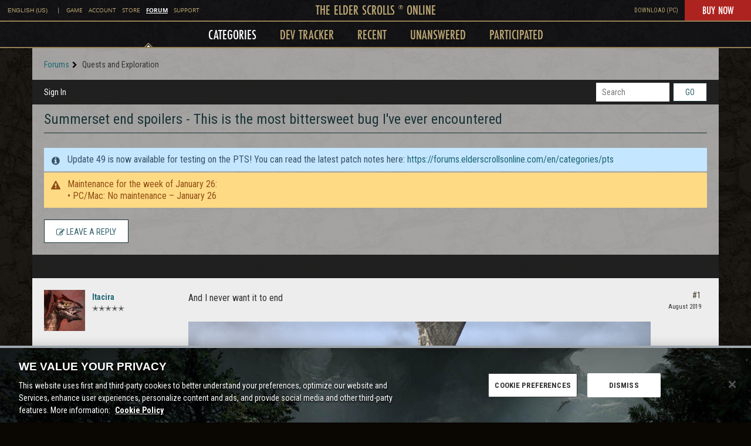

--- FILE ---
content_type: application/x-javascript
request_url: https://forums.elderscrollsonline.com/dist/v2/forum/entries/addons/vanillaanalytics/common.Dh0h4IoN.min.js
body_size: -4
content:
import{j as s}from"../../../vendor/vendor/react-core.c73_GU-I.min.js";import{d0 as a,bG as n,ak as t,ae as i,t as o,I as c}from"../../forum.B0ke8-uS.min.js";function l(){const r=a();n.registerLinks({key:"DrilldownUserButton",component:function({userID:e}){return s.jsx(t,{permission:"data.view",children:s.jsx("div",{className:r.row,children:s.jsxs(i,{className:r.headerLink,to:`/analytics/v2/dashboards/drilldown/user?userID=${e}`,target:"_blank",children:[o("Check Analytics Data"),s.jsx(c,{icon:"meta-external-compact"})]})})})}})}l();export{l as registerAnalyticsButtonInUserCard};


--- FILE ---
content_type: application/x-javascript
request_url: https://forums.elderscrollsonline.com/dist/v2/forum/entries/addons/subcommunities/forum.9my-ZEH1.min.js
body_size: -270
content:
import{c$ as e,aS as t}from"../../forum.B0ke8-uS.min.js";const i=e;t("SubcommunitiesWidget",i,{overwrite:!0});


--- FILE ---
content_type: application/x-javascript
request_url: https://forums.elderscrollsonline.com/dist/v2/forum/entries/addons/rich-editor/forum.ZvgEQAFd.min.js
body_size: 74
content:
const __vite__mapDeps=(i,m=__vite__mapDeps,d=(m.f||(m.f=["../../../chunks/addons/lavendermoon/forum.C3DnEfh2.css"])))=>i.map(i=>d[i]);
import{o as r,cB as n,_ as l}from"../../forum.B0ke8-uS.min.js";r(()=>{d()});n(d);const a="js-isMounted";async function d(){const s=document.querySelectorAll(".richEditor");if(s.length>0){const o=document.getElementsByTagName("body");o&&o[0].classList.add("hasRichEditor");const e=await l(()=>import("../../../chunks/addons/rich-editor/mountEditor.SpXZ-MJo.min.js"),__vite__mapDeps([0]),import.meta.url);s.forEach(t=>{if(!t.classList.contains(a)){t.classList.add(a);const c=t.attributes["aria-describedby"].nodeValue||void 0,i=t.closest(".Popup");i&&i.classList.add("hasRichEditor"),e.default(t,c)}})}}


--- FILE ---
content_type: application/x-javascript
request_url: https://forums.elderscrollsonline.com/dist/v2/forum/entries/addons/subcommunities/common.CgV3DK2v.min.js
body_size: 5398
content:
var dt=Object.defineProperty;var mt=(t,e,s)=>e in t?dt(t,e,{enumerable:!0,configurable:!0,writable:!0,value:s}):t[e]=s;var h=(t,e,s)=>mt(t,typeof e!="symbol"?e+"":e,s);import{r as m,R as pt,j as n,l as G}from"../../../vendor/vendor/react-core.c73_GU-I.min.js";import{l as _,R as Z,L as i,c as S,F as ht,az as M,e as q,f as tt,v as ft,cG as et,q as g,cH as bt,g as gt,c8 as It,z as K,M as k,cI as Dt,p as yt,cJ as Y,$ as N,cK as Ct,af as St,al as xt,cL as U,cM as v,bn as V,bz as st,cN as At,bb as Pt,cO as Lt,cP as jt,t as j,O as Et,I as ot,cQ as wt,cR as Nt,K as I,cS as vt,ai as Bt,aj as Tt,cT as Rt,aq as J,cd as Ft,cU as Ot,H as Gt,cV as L,bX as kt,cW as Mt,aQ as Ut,o as Vt,cX as Wt,aS as nt,cY as zt,cp as Ht,cZ as $t,c_ as Q}from"../../forum.B0ke8-uS.min.js";import{u as at,p as ct,i as Xt,h as rt}from"../../../vendor/vendor/redux.B7AUKNZQ.min.js";import{u as Kt}from"../../../chunks/SearchFormContext.DYIwfqxv.min.js";const C=_.actionCreatorFactory("@@products"),f=class f extends Z{constructor(){super(...arguments);h(this,"getAll",(s=!1)=>{if(!s&&this.getState().multisite.products.allProductLoadable.status!==i.PENDING)return;const o=S(f.getAllACs,async()=>(await this.api.get("/products")).data)();return this.dispatch(o)});h(this,"postProduct",s=>{const o=S(f.postACs,async()=>(await this.api.post("/products",s)).data)({...s,transactionID:ht("postProduct")});return this.dispatch(o)});h(this,"patchProduct",s=>{const o=S(f.patchACs,async()=>{const{productID:a,...c}=s;return(await this.api.patch(`/products/${a}`,c)).data})(s);return this.dispatch(o)});h(this,"deleteProduct",s=>{const o=S(f.deleteACs,async()=>{const{productID:a}=s;return(await this.api.delete(`/products/${a}`)).data})(s);return this.dispatch(o)});h(this,"clearDeleteError",s=>this.dispatch(f.clearDeleteError({productID:s})));h(this,"toggleFeatureEnabled",s=>{const o=S(f.putFeatureFlagACs,async()=>{const a=await M.put("/products/product-feature-flag",s);return s.enabled&&await this.getAll(!0),a.data})(s);return this.dispatch(o)})}};h(f,"getAllACs",C.async("GET_ALL")),h(f,"getACs",C.async("GET")),h(f,"postACs",C.async("POST")),h(f,"patchACs",C.async("PATCH")),h(f,"deleteACs",C.async("DELETE")),h(f,"putFeatureFlagACs",C.async("PUT_FEATURE")),h(f,"clearDeleteError",C("CLEAR_DELETE_ERRORS"));let p=f;function Yt(){const t=at();return m.useMemo(()=>new p(t,M),[t])}const Jt={enabled:!1,enableStatus:i.PENDING,allProductLoadable:{status:i.PENDING},productsById:{},submittingProducts:{}},Qt=ct(q.reducerWithInitialState(Jt).case(p.getAllACs.started,t=>(t.allProductLoadable.status=i.LOADING,t)).case(p.getAllACs.done,(t,e)=>{t.allProductLoadable.status=i.SUCCESS;const s={};return e.result.forEach(o=>{s[o.productID]={product:o,patchProduct:{status:i.PENDING},deleteProduct:{status:i.PENDING}}}),t.productsById=s,t}).case(p.getAllACs.failed,(t,e)=>(t.allProductLoadable.status=i.ERROR,t.allProductLoadable.error=e.error,t)).case(p.postACs.started,(t,e)=>(t.submittingProducts[e.transactionID]={status:i.PENDING,data:e},t)).case(p.postACs.done,(t,e)=>(delete t.submittingProducts[e.params.transactionID],t.productsById[e.result.productID]={product:e.result,patchProduct:{status:i.PENDING},deleteProduct:{status:i.PENDING}},t)).case(p.postACs.failed,(t,e)=>(t.submittingProducts[e.params.transactionID]={...t.submittingProducts[e.params.transactionID],status:i.PENDING,error:e.error},t)).case(p.patchACs.started,(t,e)=>{const s=t.productsById[e.productID];return s.patchProduct={status:i.LOADING},t}).case(p.patchACs.done,(t,e)=>{const s=t.productsById[e.params.productID];return s.product=e.result,s.patchProduct={status:i.SUCCESS},t}).case(p.patchACs.failed,(t,e)=>{const s=t.productsById[e.params.productID];return s.patchProduct={status:i.ERROR,error:e.error},t}).case(p.deleteACs.started,(t,e)=>{const s=t.productsById[e.productID];return s.deleteProduct.status=i.LOADING,t}).case(p.deleteACs.done,(t,e)=>(delete t.productsById[e.params.productID],t)).case(p.deleteACs.failed,(t,e)=>{const s=t.productsById[e.params.productID];return s.deleteProduct.status=i.ERROR,s.deleteProduct.error=e.error.response.data,t}).case(p.clearDeleteError,(t,e)=>{const s=t.productsById[e.productID];return s.deleteProduct={status:i.PENDING},t}).case(p.putFeatureFlagACs.started,(t,e)=>(t.enableStatus=i.LOADING,t)).case(p.putFeatureFlagACs.done,(t,e)=>(t.enableStatus=i.SUCCESS,t.enabled=e.result.enabled,t))),_t=_.actionCreatorFactory("@@subcommunities"),T=class T extends Z{constructor(){super(...arguments);h(this,"getAll",(s=!1)=>{if(!s&&this.getState().multisite.subcommunities.subcommunitiesByID.status!==i.PENDING)return;const o=S(T.getAllACs,async()=>(await this.api.get("/subcommunities?expand=all")).data)();return this.dispatch(o)})}};h(T,"getAllACs",_t.async("GET_ALL"));let x=T;function Zt(){const t=at();return m.useMemo(()=>new x(t,M),[t])}const qt={subcommunitiesByID:{status:i.PENDING}},te=ct(q.reducerWithInitialState(qt).case(x.getAllACs.started,t=>(t.subcommunitiesByID.status=i.LOADING,t)).case(x.getAllACs.done,(t,e)=>{t.subcommunitiesByID.status=i.SUCCESS;const s={};return e.result.forEach(o=>{s[o.subcommunityID]=o}),t.subcommunitiesByID.data=s,t}).case(x.getAllACs.failed,(t,e)=>(t.subcommunitiesByID.status=i.ERROR,t.subcommunitiesByID.error=e.error,t))),ee=Xt({products:Qt,subcommunities:te}),W=tt(()=>{const t=ft("subcommunityChooser"),e=et(),s=t("options",{forceIcon:e.navAlignment.alignment==="center",defaultSection:"locale",enabled:!0}),o=t("arrow",{size:12,margin:6}),a=t("toggle",{lineHeight:g(e.button.size),minHeight:g(e.button.size),height:0}),c=t("dropDown",{maxHeightOffset:100});return{arrow:o,toggle:a,options:s,dropDown:c}}),z=tt(()=>{const t=It("subcommunityChooser"),e=W(),s=bt(),o=gt(),a=t("toggle",{display:"inline-flex",alignItems:"center",lineHeight:g(e.toggle.lineHeight),fontWeight:o.fonts.weights.normal}),c=t("toggleFullWidth",{width:K(100)}),u=t("toggleArrow",{...k.margin({horizontal:g(4)})}),r={display:"flex",alignItems:"center",width:K(100),justifyContent:"space-between"},l=t("row",{...r}),d=t("rowArrow",{"&&":{height:g(e.arrow.size),width:g(e.arrow.size)}}),b=t("rowIndented",{...r,paddingLeft:g(e.arrow.size)}),D=t("rowBack",{...r,justifyContent:"flex-start",marginLeft:g(-e.arrow.margin),[`.${d}`]:{marginRight:g(e.arrow.margin)}}),F=t("body",{...k.padding({vertical:g(s.spacer.margin.vertical)}),maxHeight:Dt(`100vh - ${g(et().fullHeight+e.dropDown.maxHeightOffset)}`)}),P=t("headingDivider",{position:"relative",display:"inline-block",...k.margin({horizontal:12}),height:Y(12),width:Y(2),background:yt.colorOut(o.border.color)}),E=t("check",{color:"inherit"});return{toggle:a,toggleFullWidth:c,toggleArrow:u,row:l,rowArrow:d,rowIndented:b,rowBack:D,body:F,headingDivider:P,check:E}}),se=pt.createContext({hideNoProductCommunities:N("featureFlags.SubcommunityProducts.Enabled")});function H(){return m.useContext(se)}function oe(){return rt(t=>t.multisite.subcommunities)}function A(){const{getAll:t}=Zt(),{subcommunitiesByID:e}=oe(),{hasPermission:s}=St();m.useEffect(()=>{e.status===i.PENDING&&t()},[e,t]);const o={};if(e.data)for(const[r,l]of Object.entries(e.data)){const d={resourceType:"category",resourceID:l.categoryID,mode:xt.RESOURCE_IF_JUNCTION};(l.categoryID!=null?s(["discussions.view","events.view"],d):!0)&&(o[r]=l)}const a={status:e.status,error:e.error,data:e.data?o:void 0},c=m.useMemo(()=>{const r={status:a.status,error:a.error};if(a.data){let l={noProduct:[]};Object.values(a.data).forEach(d=>{const{productID:b}=d;b!=null?l[b]?l[b].push(d):l[b]=[d]:l.noProduct.push(d)}),l.noProduct&&l.noProduct.length===0&&delete l.noProduct,r.data=l}return r},[a]),u={subcommunitiesByID:a,subcommunitiesByProductID:c};return m.useDebugValue(u),u}function $(){const t=N("context.basePath",""),e=N("context.host",""),s=t.replace(e,"").replace("/",""),{subcommunitiesByID:o}=A();let a=null;if(o.data)for(const c of Object.values(o.data))c.folder===s&&(a=c);return m.useDebugValue(a),a}function R(){const{subcommunitiesByID:t}=A(),{hideNoProductCommunities:e}=H(),{locales:s}=Ct(),o=m.useMemo(()=>{const a=[];if(!t.data)return null;for(const c of Object.values(t.data)){const u=s.find(r=>c.locale===r.regionalKey);u&&(a.find(r=>r.regionalKey===c.locale)||e&&c.productID==null||u&&a.push(u))}return a},[t,e,s]);return m.useDebugValue(o),o}function ne(){var c;const{subcommunitiesByProductID:t}=A(),e=R()??[],s=$(),o=s!=null&&s.productID?((c=t==null?void 0:t.data)==null?void 0:c[s.productID])??[]:[],a=[];return e.forEach(u=>{const r=o.find(l=>{if(l.locale===u.localeKey)return l});r?a.push(r):a.push(u)}),m.useDebugValue(a),a}function ae(t){const e=ne(),s=z();return n.jsx("ul",{children:e.map((o,a)=>{if("subcommunityID"in o){const c=o;return n.jsx(U,{to:c.url,isChecked:c.locale===V(),children:n.jsx("span",{className:s.row,children:n.jsx(v,{localeContent:c.locale,displayLocale:c.locale})})},a)}else{const c=o;return n.jsx(st,{onClick:()=>t.onChange(c.localeKey),children:n.jsxs("span",{className:s.row,children:[n.jsx(v,{localeContent:c.localeKey,displayLocale:c.localeKey}),n.jsx(At,{className:s.rowArrow})]})},a)}})})}function ut(){return rt(t=>t.multisite.products)}function lt(){const{getAll:t}=Yt(),{allProductLoadable:e,productsById:s,submittingProducts:o}=ut();m.useEffect(()=>{e.status===i.PENDING&&t()},[e,t]);const a={productsById:s,allProductLoadable:e,submittingProducts:o};return m.useDebugValue(a),a}function ce(){const{productsById:t}=lt(),{subcommunitiesByID:e}=A(),{hideNoProductCommunities:s}=H(),o=m.useMemo(()=>{const a=e.data;if(!a)return null;const c=Array.from(new Set(Object.values(a).map(r=>r.locale))),u={};return c.forEach(r=>{Object.values(a).filter(d=>d.locale===r).forEach(d=>{const b=d.productID!==null?t[d.productID]:void 0;s&&!b||(u[r]||(u[r]=[]),u[r].push({product:b?b.product:null,community:d}))})}),u},[t,e]);return m.useDebugValue(o),o}function re(t){const e=ce();let s=null;return t&&e&&(s=e[t]),m.useDebugValue(s),s}function ue(t){H();const e=t.forLocale??V(),s=re(e),o=m.useRef(null),a=R();if(m.useLayoutEffect(()=>{o.current&&o.current.focus()},[]),!s||!a)return n.jsx(Pt,{small:!0,padding:10});const c=z();return n.jsxs("ul",{children:[t.onBack&&Object.values(a).length>1&&n.jsxs(n.Fragment,{children:[n.jsx(st,{buttonRef:o,onClick:t.onBack,children:n.jsxs("span",{className:c.rowBack,children:[n.jsx(Lt,{className:c.rowArrow}),n.jsx(v,{localeContent:t.forLocale,displayLocale:t.forLocale})]})}),n.jsx(jt,{})]}),s.map(u=>{const{product:r,community:l}=u;return n.jsx(U,{to:l.url,isChecked:l.subcommunityID===t.activeSubcommunityID,children:n.jsx("span",{className:t.onBack?c.rowIndented:c.row,children:l.name})},`product${r?r.productID:""}-sub${l.subcommunityID}`)})]})}function le(t){const{activeSection:e,setActiveSection:s,activeSubcommunityID:o}=t,[a,c]=m.useState(null);m.useEffect(()=>{e==="locale"&&c(null)},[e,c]);const[u]=m.useState(null);return e==="product"?n.jsx(ue,{activeSubcommunityID:o,forLocale:a??V(),communityID:u,onBack:a?()=>{s("locale"),c(null)}:void 0}):n.jsx(ae,{value:a,onChange:r=>{c(r),s("product")}})}function ie(t){const e=$();return n.jsx(n.Fragment,{children:t.subcommunities.map(s=>n.jsx(U,{to:s.url,isActive:s.subcommunityID===(e==null?void 0:e.subcommunityID),children:s.name},s.subcommunityID))})}function B(t){const e=j("Subcommunities"),s=j("Languages"),o=$(),{options:a}=W(),[c,u]=m.useState(t.defaultSection??a.defaultSection??"locale"),r=m.useRef(null),[l,d]=m.useState(!1),b=R(),D=z(),F=a.forceIcon&&!t.fullWidth,{subcommunitiesByID:P,subcommunitiesByProductID:E}=A(),{enabled:it}=ut();if(!b||!a.enabled)return null;const w=Object.values(b).length>1,X=E.data&&Object.keys(E.data).length>1&&it;let y=n.jsxs(n.Fragment,{children:[n.jsx(Et,{children:j("Global Navigation")}),n.jsx(ot,{icon:"me-subcommunities"})]});if(t.defaultSection&&t.fullWidth?t.defaultSection==="product"?y=(o==null?void 0:o.name)??e:o!=null&&o.locale?y=n.jsx(v,{localeContent:o.locale,displayLocale:o.locale}):y=s:w&&o&&!F&&(y=`${o.name} (${o.locale}) `),t.fullWidth&&(y=n.jsxs(n.Fragment,{children:[t.fullWidthIcon,y]})),P.data){const O=Object.values(P.data);if(O.length===0||O.length===1&&O[0].isDefault)return null}return n.jsx(wt,{isVisible:l,onVisibilityChange:d,buttonRef:r,isSmall:!0,flyoutType:vt.FRAME,buttonType:t.buttonType||I.STANDARD,buttonClassName:G(t.buttonClass),openDirection:Nt.AUTO,buttonContents:n.jsxs("span",{className:G(D.toggle,t.fullWidth&&D.toggleFullWidth),children:[y,!t.fullWidth&&n.jsx(Ft,{className:G(D.toggleArrow)})]}),children:n.jsx(Bt,{header:n.jsx(Rt,{onClose:()=>{d(!1)},children:X&&w?n.jsxs(n.Fragment,{children:[n.jsx(J,{buttonType:c==="locale"?I.TEXT_PRIMARY:I.TEXT,onClick:()=>u("locale"),children:s}),n.jsx("hr",{className:D.headingDivider}),n.jsx(J,{buttonType:c==="product"?I.TEXT_PRIMARY:I.TEXT,onClick:()=>u("product"),children:e})]}):w?s:e}),body:n.jsx(Tt,{selfPadded:!0,className:D.body,children:X&&w?n.jsx(le,{activeSubcommunityID:o?o.subcommunityID:void 0,activeSection:c,setActiveSection:u}):n.jsx(ie,{subcommunities:Object.values(P.data)})}),footer:null})})}function de(t){const e=Ot();return n.jsx("svg",{xmlns:"http://www.w3.org/2000/svg",width:"24",height:"24",viewBox:"0 0 24 24",className:Gt(e.standard,t.className),children:n.jsxs("g",{fill:"none",fillRule:"evenodd",children:[n.jsx("path",{stroke:"#555A62",d:"M11.818 2.972L3.04 7.21l8.784 4.833a.187.187 0 00.152.002l8.787-5.154-8.945-3.919z"}),n.jsx("path",{fill:"#555A62",fillRule:"nonzero",d:"M12.5 12v9.5h-1V12z"}),n.jsx("path",{fill:"#555A62",fillRule:"nonzero",d:"M2.8 7v8.719l9.339 5.691L21 15.727V7h1v9.273l-9.847 6.317L1.8 16.281V7z"})]})})}function me(){const t=R(),{subcommunitiesByProductID:e,subcommunitiesByID:s}=A();if(!W().options.enabled||!t||!e.data)return null;const o=Object.values(t).length>1,a=Object.keys(e.data).length>1,c=Object.keys(s.data??{}).length>1,u=!a&&!o&&c;return n.jsxs(n.Fragment,{children:[n.jsx("hr",{className:L().separator}),o&&n.jsx(B,{defaultSection:"locale",buttonType:I.CUSTOM,buttonClass:L().action,fullWidthIcon:n.jsx(ot,{icon:"me-subcommunities",className:L().actionIcon}),fullWidth:!0}),(a||u)&&n.jsx(B,{defaultSection:"product",buttonType:I.CUSTOM,buttonClass:L().action,fullWidthIcon:n.jsx(de,{className:L().actionIcon}),fullWidth:!0})]})}function pe(t){const{productsById:e}=lt(),{form:s,updateForm:o}=Kt(),a=kt(),c=[{value:"all",label:j("(All)")},{value:a.sectionGroup,label:a.name}],r=c[1].label;let l=c.find(d=>d.value===s.siteSectionGroup);return Object.values(e).length<=1?n.jsx(n.Fragment,{}):a.sectionGroup==="vanilla"?n.jsx(n.Fragment,{}):n.jsx(Mt,{options:c,label:j("Product"),value:l,placeholder:r,isClearable:!1,onChange:d=>{d&&o({siteSectionGroup:d.value.toString()})}})}Ut("multisite",ee);Vt(()=>{Wt().dispatch(p.putFeatureFlagACs.done({params:{enabled:!1},result:{enabled:N("featureFlags.SubcommunityProducts.Enabled",!1)}}))});nt("subcommunity-chooser",B);zt(me);nt("ProductSearchFormFilter",pe);Ht.registerBeforeMeBox(()=>{const t=$t();return t===Q.MOBILE||t===Q.XS?null:n.jsx(B,{buttonType:I.TITLEBAR_LINK})});
